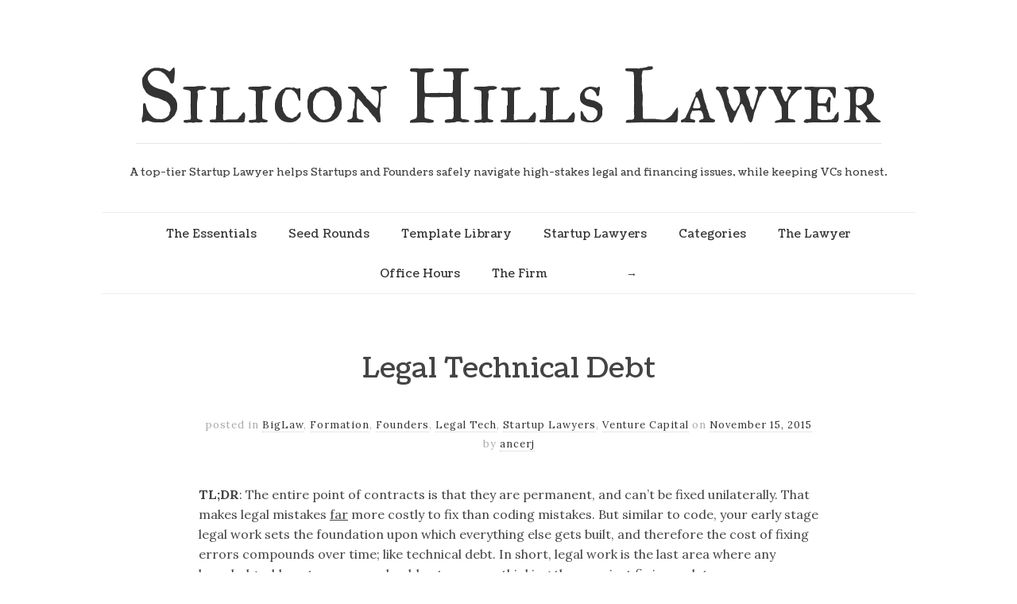

--- FILE ---
content_type: text/html; charset=UTF-8
request_url: https://siliconhillslawyer.com/2015/11/15/legal-technical-debt/
body_size: 18050
content:
<!doctype html>

<html lang="en-US">
<head>
	<meta charset="UTF-8">
    <meta name="viewport" content="width=device-width, initial-scale=1, maximum-scale=1">
    <meta http-equiv="X-UA-Compatible" content="IE=edge,chrome=1">
    
	<title>Legal Technical Debt - Silicon Hills Lawyer</title>
    
    <!--[if lte IE 9]>
        <script src="https://siliconhillslawyer.com/wp-content/themes/Theme/read-v3-6/js/html5shiv.js"></script>
        <script src="https://siliconhillslawyer.com/wp-content/themes/Theme/read-v3-6/js/selectivizr-min.js"></script>
    <![endif]-->
	
		
	<!--||  JM Twitter Cards by jmau111 v14.1.0  ||-->
<meta name="twitter:card" content="summary">
<!-- [(-_-)@ creator: Missing critical option ! @(-_-)] -->
<!-- [(-_-)@ site: Missing critical option ! @(-_-)] -->
<meta name="twitter:title" content="Legal Technical Debt">
<meta name="twitter:description" content="TL;DR: The entire point of contracts is that they are permanent, and can&#039;t be fixed unilaterally. That makes legal mistakes far more costly to fix than coding mistakes. But similar to code, your early">
<meta name="twitter:image" content="https://siliconhillslawyer.com/wp-content/uploads/2017/01/Silicon-Hills-Lawyer-Smaller.png">
<!--||  /JM Twitter Cards by jmau111 v14.1.0  ||-->
<meta name='robots' content='index, follow, max-image-preview:large, max-snippet:-1, max-video-preview:-1' />

	<!-- This site is optimized with the Yoast SEO plugin v26.8 - https://yoast.com/product/yoast-seo-wordpress/ -->
	<link rel="canonical" href="https://siliconhillslawyer.com/2015/11/15/legal-technical-debt/" />
	<meta property="og:locale" content="en_US" />
	<meta property="og:type" content="article" />
	<meta property="og:title" content="Legal Technical Debt - Silicon Hills Lawyer" />
	<meta property="og:description" content="TL;DR: The entire point of contracts is that they are permanent, and can&#8217;t be fixed unilaterally. That makes legal mistakes far more costly to fix than coding mistakes. But similar to code, your early stage legal work sets the foundation upon which everything else gets built, and therefore the cost of fixing errors compounds over [&hellip;]" />
	<meta property="og:url" content="https://siliconhillslawyer.com/2015/11/15/legal-technical-debt/" />
	<meta property="og:site_name" content="Silicon Hills Lawyer" />
	<meta property="article:published_time" content="2015-11-15T23:58:46+00:00" />
	<meta property="article:modified_time" content="2021-07-13T17:23:03+00:00" />
	<meta name="author" content="ancerj" />
	<meta name="twitter:label1" content="Written by" />
	<meta name="twitter:data1" content="ancerj" />
	<meta name="twitter:label2" content="Est. reading time" />
	<meta name="twitter:data2" content="9 minutes" />
	<script type="application/ld+json" class="yoast-schema-graph">{"@context":"https://schema.org","@graph":[{"@type":"Article","@id":"https://siliconhillslawyer.com/2015/11/15/legal-technical-debt/#article","isPartOf":{"@id":"https://siliconhillslawyer.com/2015/11/15/legal-technical-debt/"},"author":{"name":"ancerj","@id":"https://siliconhillslawyer.com/#/schema/person/d47a8ecf48daaa5eb411608dddb8aa40"},"headline":"Legal Technical Debt","datePublished":"2015-11-15T23:58:46+00:00","dateModified":"2021-07-13T17:23:03+00:00","mainEntityOfPage":{"@id":"https://siliconhillslawyer.com/2015/11/15/legal-technical-debt/"},"wordCount":1914,"commentCount":1,"articleSection":["BigLaw","Formation","Founders","Legal Tech","Startup Lawyers","Venture Capital"],"inLanguage":"en-US","potentialAction":[{"@type":"CommentAction","name":"Comment","target":["https://siliconhillslawyer.com/2015/11/15/legal-technical-debt/#respond"]}]},{"@type":"WebPage","@id":"https://siliconhillslawyer.com/2015/11/15/legal-technical-debt/","url":"https://siliconhillslawyer.com/2015/11/15/legal-technical-debt/","name":"Legal Technical Debt - Silicon Hills Lawyer","isPartOf":{"@id":"https://siliconhillslawyer.com/#website"},"datePublished":"2015-11-15T23:58:46+00:00","dateModified":"2021-07-13T17:23:03+00:00","author":{"@id":"https://siliconhillslawyer.com/#/schema/person/d47a8ecf48daaa5eb411608dddb8aa40"},"breadcrumb":{"@id":"https://siliconhillslawyer.com/2015/11/15/legal-technical-debt/#breadcrumb"},"inLanguage":"en-US","potentialAction":[{"@type":"ReadAction","target":["https://siliconhillslawyer.com/2015/11/15/legal-technical-debt/"]}]},{"@type":"BreadcrumbList","@id":"https://siliconhillslawyer.com/2015/11/15/legal-technical-debt/#breadcrumb","itemListElement":[{"@type":"ListItem","position":1,"name":"Home","item":"https://siliconhillslawyer.com/"},{"@type":"ListItem","position":2,"name":"Legal Technical Debt"}]},{"@type":"WebSite","@id":"https://siliconhillslawyer.com/#website","url":"https://siliconhillslawyer.com/","name":"Silicon Hills Lawyer","description":"A top-tier Startup Lawyer helps Startups and Founders safely navigate high-stakes legal and financing issues, while keeping VCs honest.","potentialAction":[{"@type":"SearchAction","target":{"@type":"EntryPoint","urlTemplate":"https://siliconhillslawyer.com/?s={search_term_string}"},"query-input":{"@type":"PropertyValueSpecification","valueRequired":true,"valueName":"search_term_string"}}],"inLanguage":"en-US"},{"@type":"Person","@id":"https://siliconhillslawyer.com/#/schema/person/d47a8ecf48daaa5eb411608dddb8aa40","name":"ancerj","image":{"@type":"ImageObject","inLanguage":"en-US","@id":"https://siliconhillslawyer.com/#/schema/person/image/","url":"https://secure.gravatar.com/avatar/7b7c4d5fc8499f440a15d5c28adc4f4ab08000e507f5f4ff36e089b1a46f8ec2?s=96&d=mm&r=g","contentUrl":"https://secure.gravatar.com/avatar/7b7c4d5fc8499f440a15d5c28adc4f4ab08000e507f5f4ff36e089b1a46f8ec2?s=96&d=mm&r=g","caption":"ancerj"},"sameAs":["https://siliconhillslawyer.com"],"url":"https://siliconhillslawyer.com/author/ancerj/"}]}</script>
	<!-- / Yoast SEO plugin. -->


<link rel='dns-prefetch' href='//secure.gravatar.com' />
<link rel='dns-prefetch' href='//stats.wp.com' />
<link rel='dns-prefetch' href='//fonts.googleapis.com' />
<link rel='dns-prefetch' href='//v0.wordpress.com' />
<link rel='dns-prefetch' href='//jetpack.wordpress.com' />
<link rel='dns-prefetch' href='//s0.wp.com' />
<link rel='dns-prefetch' href='//public-api.wordpress.com' />
<link rel='dns-prefetch' href='//0.gravatar.com' />
<link rel='dns-prefetch' href='//1.gravatar.com' />
<link rel='dns-prefetch' href='//2.gravatar.com' />
<link rel='dns-prefetch' href='//widgets.wp.com' />
<link rel="alternate" type="application/rss+xml" title="Silicon Hills Lawyer &raquo; Feed" href="https://siliconhillslawyer.com/feed/" />
<link rel="alternate" type="application/rss+xml" title="Silicon Hills Lawyer &raquo; Comments Feed" href="https://siliconhillslawyer.com/comments/feed/" />
<link rel="alternate" type="application/rss+xml" title="Silicon Hills Lawyer &raquo; Legal Technical Debt Comments Feed" href="https://siliconhillslawyer.com/2015/11/15/legal-technical-debt/feed/" />
<link rel="alternate" title="oEmbed (JSON)" type="application/json+oembed" href="https://siliconhillslawyer.com/wp-json/oembed/1.0/embed?url=https%3A%2F%2Fsiliconhillslawyer.com%2F2015%2F11%2F15%2Flegal-technical-debt%2F" />
<link rel="alternate" title="oEmbed (XML)" type="text/xml+oembed" href="https://siliconhillslawyer.com/wp-json/oembed/1.0/embed?url=https%3A%2F%2Fsiliconhillslawyer.com%2F2015%2F11%2F15%2Flegal-technical-debt%2F&#038;format=xml" />
		<!-- This site uses the Google Analytics by MonsterInsights plugin v9.11.1 - Using Analytics tracking - https://www.monsterinsights.com/ -->
		<!-- Note: MonsterInsights is not currently configured on this site. The site owner needs to authenticate with Google Analytics in the MonsterInsights settings panel. -->
					<!-- No tracking code set -->
				<!-- / Google Analytics by MonsterInsights -->
		<style id='wp-img-auto-sizes-contain-inline-css' type='text/css'>
img:is([sizes=auto i],[sizes^="auto," i]){contain-intrinsic-size:3000px 1500px}
/*# sourceURL=wp-img-auto-sizes-contain-inline-css */
</style>
<style id='wp-emoji-styles-inline-css' type='text/css'>

	img.wp-smiley, img.emoji {
		display: inline !important;
		border: none !important;
		box-shadow: none !important;
		height: 1em !important;
		width: 1em !important;
		margin: 0 0.07em !important;
		vertical-align: -0.1em !important;
		background: none !important;
		padding: 0 !important;
	}
/*# sourceURL=wp-emoji-styles-inline-css */
</style>
<style id='wp-block-library-inline-css' type='text/css'>
:root{--wp-block-synced-color:#7a00df;--wp-block-synced-color--rgb:122,0,223;--wp-bound-block-color:var(--wp-block-synced-color);--wp-editor-canvas-background:#ddd;--wp-admin-theme-color:#007cba;--wp-admin-theme-color--rgb:0,124,186;--wp-admin-theme-color-darker-10:#006ba1;--wp-admin-theme-color-darker-10--rgb:0,107,160.5;--wp-admin-theme-color-darker-20:#005a87;--wp-admin-theme-color-darker-20--rgb:0,90,135;--wp-admin-border-width-focus:2px}@media (min-resolution:192dpi){:root{--wp-admin-border-width-focus:1.5px}}.wp-element-button{cursor:pointer}:root .has-very-light-gray-background-color{background-color:#eee}:root .has-very-dark-gray-background-color{background-color:#313131}:root .has-very-light-gray-color{color:#eee}:root .has-very-dark-gray-color{color:#313131}:root .has-vivid-green-cyan-to-vivid-cyan-blue-gradient-background{background:linear-gradient(135deg,#00d084,#0693e3)}:root .has-purple-crush-gradient-background{background:linear-gradient(135deg,#34e2e4,#4721fb 50%,#ab1dfe)}:root .has-hazy-dawn-gradient-background{background:linear-gradient(135deg,#faaca8,#dad0ec)}:root .has-subdued-olive-gradient-background{background:linear-gradient(135deg,#fafae1,#67a671)}:root .has-atomic-cream-gradient-background{background:linear-gradient(135deg,#fdd79a,#004a59)}:root .has-nightshade-gradient-background{background:linear-gradient(135deg,#330968,#31cdcf)}:root .has-midnight-gradient-background{background:linear-gradient(135deg,#020381,#2874fc)}:root{--wp--preset--font-size--normal:16px;--wp--preset--font-size--huge:42px}.has-regular-font-size{font-size:1em}.has-larger-font-size{font-size:2.625em}.has-normal-font-size{font-size:var(--wp--preset--font-size--normal)}.has-huge-font-size{font-size:var(--wp--preset--font-size--huge)}.has-text-align-center{text-align:center}.has-text-align-left{text-align:left}.has-text-align-right{text-align:right}.has-fit-text{white-space:nowrap!important}#end-resizable-editor-section{display:none}.aligncenter{clear:both}.items-justified-left{justify-content:flex-start}.items-justified-center{justify-content:center}.items-justified-right{justify-content:flex-end}.items-justified-space-between{justify-content:space-between}.screen-reader-text{border:0;clip-path:inset(50%);height:1px;margin:-1px;overflow:hidden;padding:0;position:absolute;width:1px;word-wrap:normal!important}.screen-reader-text:focus{background-color:#ddd;clip-path:none;color:#444;display:block;font-size:1em;height:auto;left:5px;line-height:normal;padding:15px 23px 14px;text-decoration:none;top:5px;width:auto;z-index:100000}html :where(.has-border-color){border-style:solid}html :where([style*=border-top-color]){border-top-style:solid}html :where([style*=border-right-color]){border-right-style:solid}html :where([style*=border-bottom-color]){border-bottom-style:solid}html :where([style*=border-left-color]){border-left-style:solid}html :where([style*=border-width]){border-style:solid}html :where([style*=border-top-width]){border-top-style:solid}html :where([style*=border-right-width]){border-right-style:solid}html :where([style*=border-bottom-width]){border-bottom-style:solid}html :where([style*=border-left-width]){border-left-style:solid}html :where(img[class*=wp-image-]){height:auto;max-width:100%}:where(figure){margin:0 0 1em}html :where(.is-position-sticky){--wp-admin--admin-bar--position-offset:var(--wp-admin--admin-bar--height,0px)}@media screen and (max-width:600px){html :where(.is-position-sticky){--wp-admin--admin-bar--position-offset:0px}}

/*# sourceURL=wp-block-library-inline-css */
</style><style id='global-styles-inline-css' type='text/css'>
:root{--wp--preset--aspect-ratio--square: 1;--wp--preset--aspect-ratio--4-3: 4/3;--wp--preset--aspect-ratio--3-4: 3/4;--wp--preset--aspect-ratio--3-2: 3/2;--wp--preset--aspect-ratio--2-3: 2/3;--wp--preset--aspect-ratio--16-9: 16/9;--wp--preset--aspect-ratio--9-16: 9/16;--wp--preset--color--black: #000000;--wp--preset--color--cyan-bluish-gray: #abb8c3;--wp--preset--color--white: #ffffff;--wp--preset--color--pale-pink: #f78da7;--wp--preset--color--vivid-red: #cf2e2e;--wp--preset--color--luminous-vivid-orange: #ff6900;--wp--preset--color--luminous-vivid-amber: #fcb900;--wp--preset--color--light-green-cyan: #7bdcb5;--wp--preset--color--vivid-green-cyan: #00d084;--wp--preset--color--pale-cyan-blue: #8ed1fc;--wp--preset--color--vivid-cyan-blue: #0693e3;--wp--preset--color--vivid-purple: #9b51e0;--wp--preset--gradient--vivid-cyan-blue-to-vivid-purple: linear-gradient(135deg,rgb(6,147,227) 0%,rgb(155,81,224) 100%);--wp--preset--gradient--light-green-cyan-to-vivid-green-cyan: linear-gradient(135deg,rgb(122,220,180) 0%,rgb(0,208,130) 100%);--wp--preset--gradient--luminous-vivid-amber-to-luminous-vivid-orange: linear-gradient(135deg,rgb(252,185,0) 0%,rgb(255,105,0) 100%);--wp--preset--gradient--luminous-vivid-orange-to-vivid-red: linear-gradient(135deg,rgb(255,105,0) 0%,rgb(207,46,46) 100%);--wp--preset--gradient--very-light-gray-to-cyan-bluish-gray: linear-gradient(135deg,rgb(238,238,238) 0%,rgb(169,184,195) 100%);--wp--preset--gradient--cool-to-warm-spectrum: linear-gradient(135deg,rgb(74,234,220) 0%,rgb(151,120,209) 20%,rgb(207,42,186) 40%,rgb(238,44,130) 60%,rgb(251,105,98) 80%,rgb(254,248,76) 100%);--wp--preset--gradient--blush-light-purple: linear-gradient(135deg,rgb(255,206,236) 0%,rgb(152,150,240) 100%);--wp--preset--gradient--blush-bordeaux: linear-gradient(135deg,rgb(254,205,165) 0%,rgb(254,45,45) 50%,rgb(107,0,62) 100%);--wp--preset--gradient--luminous-dusk: linear-gradient(135deg,rgb(255,203,112) 0%,rgb(199,81,192) 50%,rgb(65,88,208) 100%);--wp--preset--gradient--pale-ocean: linear-gradient(135deg,rgb(255,245,203) 0%,rgb(182,227,212) 50%,rgb(51,167,181) 100%);--wp--preset--gradient--electric-grass: linear-gradient(135deg,rgb(202,248,128) 0%,rgb(113,206,126) 100%);--wp--preset--gradient--midnight: linear-gradient(135deg,rgb(2,3,129) 0%,rgb(40,116,252) 100%);--wp--preset--font-size--small: 13px;--wp--preset--font-size--medium: 20px;--wp--preset--font-size--large: 36px;--wp--preset--font-size--x-large: 42px;--wp--preset--spacing--20: 0.44rem;--wp--preset--spacing--30: 0.67rem;--wp--preset--spacing--40: 1rem;--wp--preset--spacing--50: 1.5rem;--wp--preset--spacing--60: 2.25rem;--wp--preset--spacing--70: 3.38rem;--wp--preset--spacing--80: 5.06rem;--wp--preset--shadow--natural: 6px 6px 9px rgba(0, 0, 0, 0.2);--wp--preset--shadow--deep: 12px 12px 50px rgba(0, 0, 0, 0.4);--wp--preset--shadow--sharp: 6px 6px 0px rgba(0, 0, 0, 0.2);--wp--preset--shadow--outlined: 6px 6px 0px -3px rgb(255, 255, 255), 6px 6px rgb(0, 0, 0);--wp--preset--shadow--crisp: 6px 6px 0px rgb(0, 0, 0);}:where(.is-layout-flex){gap: 0.5em;}:where(.is-layout-grid){gap: 0.5em;}body .is-layout-flex{display: flex;}.is-layout-flex{flex-wrap: wrap;align-items: center;}.is-layout-flex > :is(*, div){margin: 0;}body .is-layout-grid{display: grid;}.is-layout-grid > :is(*, div){margin: 0;}:where(.wp-block-columns.is-layout-flex){gap: 2em;}:where(.wp-block-columns.is-layout-grid){gap: 2em;}:where(.wp-block-post-template.is-layout-flex){gap: 1.25em;}:where(.wp-block-post-template.is-layout-grid){gap: 1.25em;}.has-black-color{color: var(--wp--preset--color--black) !important;}.has-cyan-bluish-gray-color{color: var(--wp--preset--color--cyan-bluish-gray) !important;}.has-white-color{color: var(--wp--preset--color--white) !important;}.has-pale-pink-color{color: var(--wp--preset--color--pale-pink) !important;}.has-vivid-red-color{color: var(--wp--preset--color--vivid-red) !important;}.has-luminous-vivid-orange-color{color: var(--wp--preset--color--luminous-vivid-orange) !important;}.has-luminous-vivid-amber-color{color: var(--wp--preset--color--luminous-vivid-amber) !important;}.has-light-green-cyan-color{color: var(--wp--preset--color--light-green-cyan) !important;}.has-vivid-green-cyan-color{color: var(--wp--preset--color--vivid-green-cyan) !important;}.has-pale-cyan-blue-color{color: var(--wp--preset--color--pale-cyan-blue) !important;}.has-vivid-cyan-blue-color{color: var(--wp--preset--color--vivid-cyan-blue) !important;}.has-vivid-purple-color{color: var(--wp--preset--color--vivid-purple) !important;}.has-black-background-color{background-color: var(--wp--preset--color--black) !important;}.has-cyan-bluish-gray-background-color{background-color: var(--wp--preset--color--cyan-bluish-gray) !important;}.has-white-background-color{background-color: var(--wp--preset--color--white) !important;}.has-pale-pink-background-color{background-color: var(--wp--preset--color--pale-pink) !important;}.has-vivid-red-background-color{background-color: var(--wp--preset--color--vivid-red) !important;}.has-luminous-vivid-orange-background-color{background-color: var(--wp--preset--color--luminous-vivid-orange) !important;}.has-luminous-vivid-amber-background-color{background-color: var(--wp--preset--color--luminous-vivid-amber) !important;}.has-light-green-cyan-background-color{background-color: var(--wp--preset--color--light-green-cyan) !important;}.has-vivid-green-cyan-background-color{background-color: var(--wp--preset--color--vivid-green-cyan) !important;}.has-pale-cyan-blue-background-color{background-color: var(--wp--preset--color--pale-cyan-blue) !important;}.has-vivid-cyan-blue-background-color{background-color: var(--wp--preset--color--vivid-cyan-blue) !important;}.has-vivid-purple-background-color{background-color: var(--wp--preset--color--vivid-purple) !important;}.has-black-border-color{border-color: var(--wp--preset--color--black) !important;}.has-cyan-bluish-gray-border-color{border-color: var(--wp--preset--color--cyan-bluish-gray) !important;}.has-white-border-color{border-color: var(--wp--preset--color--white) !important;}.has-pale-pink-border-color{border-color: var(--wp--preset--color--pale-pink) !important;}.has-vivid-red-border-color{border-color: var(--wp--preset--color--vivid-red) !important;}.has-luminous-vivid-orange-border-color{border-color: var(--wp--preset--color--luminous-vivid-orange) !important;}.has-luminous-vivid-amber-border-color{border-color: var(--wp--preset--color--luminous-vivid-amber) !important;}.has-light-green-cyan-border-color{border-color: var(--wp--preset--color--light-green-cyan) !important;}.has-vivid-green-cyan-border-color{border-color: var(--wp--preset--color--vivid-green-cyan) !important;}.has-pale-cyan-blue-border-color{border-color: var(--wp--preset--color--pale-cyan-blue) !important;}.has-vivid-cyan-blue-border-color{border-color: var(--wp--preset--color--vivid-cyan-blue) !important;}.has-vivid-purple-border-color{border-color: var(--wp--preset--color--vivid-purple) !important;}.has-vivid-cyan-blue-to-vivid-purple-gradient-background{background: var(--wp--preset--gradient--vivid-cyan-blue-to-vivid-purple) !important;}.has-light-green-cyan-to-vivid-green-cyan-gradient-background{background: var(--wp--preset--gradient--light-green-cyan-to-vivid-green-cyan) !important;}.has-luminous-vivid-amber-to-luminous-vivid-orange-gradient-background{background: var(--wp--preset--gradient--luminous-vivid-amber-to-luminous-vivid-orange) !important;}.has-luminous-vivid-orange-to-vivid-red-gradient-background{background: var(--wp--preset--gradient--luminous-vivid-orange-to-vivid-red) !important;}.has-very-light-gray-to-cyan-bluish-gray-gradient-background{background: var(--wp--preset--gradient--very-light-gray-to-cyan-bluish-gray) !important;}.has-cool-to-warm-spectrum-gradient-background{background: var(--wp--preset--gradient--cool-to-warm-spectrum) !important;}.has-blush-light-purple-gradient-background{background: var(--wp--preset--gradient--blush-light-purple) !important;}.has-blush-bordeaux-gradient-background{background: var(--wp--preset--gradient--blush-bordeaux) !important;}.has-luminous-dusk-gradient-background{background: var(--wp--preset--gradient--luminous-dusk) !important;}.has-pale-ocean-gradient-background{background: var(--wp--preset--gradient--pale-ocean) !important;}.has-electric-grass-gradient-background{background: var(--wp--preset--gradient--electric-grass) !important;}.has-midnight-gradient-background{background: var(--wp--preset--gradient--midnight) !important;}.has-small-font-size{font-size: var(--wp--preset--font-size--small) !important;}.has-medium-font-size{font-size: var(--wp--preset--font-size--medium) !important;}.has-large-font-size{font-size: var(--wp--preset--font-size--large) !important;}.has-x-large-font-size{font-size: var(--wp--preset--font-size--x-large) !important;}
/*# sourceURL=global-styles-inline-css */
</style>

<style id='classic-theme-styles-inline-css' type='text/css'>
/*! This file is auto-generated */
.wp-block-button__link{color:#fff;background-color:#32373c;border-radius:9999px;box-shadow:none;text-decoration:none;padding:calc(.667em + 2px) calc(1.333em + 2px);font-size:1.125em}.wp-block-file__button{background:#32373c;color:#fff;text-decoration:none}
/*# sourceURL=/wp-includes/css/classic-themes.min.css */
</style>
<link rel='stylesheet' id='jetpack_likes-css' href='https://siliconhillslawyer.com/wp-content/plugins/jetpack/modules/likes/style.css?ver=15.4' type='text/css' media='all' />
<link rel='stylesheet' id='unifrakturmaguntia-css' href='https://fonts.googleapis.com/css?family=UnifrakturMaguntia&#038;subset=latin' type='text/css' media='all' />
<link rel='stylesheet' id='coustard-css' href='https://fonts.googleapis.com/css?family=Coustard&#038;subset=latin' type='text/css' media='all' />
<link rel='stylesheet' id='lora-css' href='https://fonts.googleapis.com/css?family=Lora:400,700,400italic,700italic&#038;subset=latin' type='text/css' media='all' />
<link rel='stylesheet' id='print-css' href='https://siliconhillslawyer.com/wp-content/themes/Theme/read-v3-6/css/print.css' type='text/css' media='print' />
<link rel='stylesheet' id='grid-css' href='https://siliconhillslawyer.com/wp-content/themes/Theme/read-v3-6/css/grid.css' type='text/css' media='all' />
<link rel='stylesheet' id='normalize-css' href='https://siliconhillslawyer.com/wp-content/themes/Theme/read-v3-6/css/normalize.css' type='text/css' media='all' />
<link rel='stylesheet' id='font-awesome-css' href='https://siliconhillslawyer.com/wp-content/themes/Theme/read-v3-6/css/font-awesome.css' type='text/css' media='all' />
<link rel='stylesheet' id='google-code-prettify-css' href='https://siliconhillslawyer.com/wp-content/themes/Theme/read-v3-6/js/google-code-prettify/prettify.css' type='text/css' media='all' />
<link rel='stylesheet' id='uniform-css' href='https://siliconhillslawyer.com/wp-content/themes/Theme/read-v3-6/css/uniform.default.css' type='text/css' media='all' />
<link rel='stylesheet' id='flexslider-css' href='https://siliconhillslawyer.com/wp-content/themes/Theme/read-v3-6/css/flexslider.css' type='text/css' media='all' />
<link rel='stylesheet' id='mediaelementplayer-css' href='https://siliconhillslawyer.com/wp-content/themes/Theme/read-v3-6/js/mediaelement/mediaelementplayer.css' type='text/css' media='all' />
<link rel='stylesheet' id='gamma-gallery-css' href='https://siliconhillslawyer.com/wp-content/themes/Theme/read-v3-6/css/gamma-gallery.css' type='text/css' media='all' />
<link rel='stylesheet' id='main-css' href='https://siliconhillslawyer.com/wp-content/themes/Theme/read-v3-6/css/main.css' type='text/css' media='all' />
<link rel='stylesheet' id='fancybox-css' href='https://siliconhillslawyer.com/wp-content/themes/Theme/read-v3-6/css/jquery.fancybox-1.3.4.css' type='text/css' media='all' />
<link rel='stylesheet' id='wp-fix-css' href='https://siliconhillslawyer.com/wp-content/themes/Theme/read-v3-6/css/wp-fix.css' type='text/css' media='all' />
<link rel='stylesheet' id='sharedaddy-css' href='https://siliconhillslawyer.com/wp-content/plugins/jetpack/modules/sharedaddy/sharing.css?ver=15.4' type='text/css' media='all' />
<link rel='stylesheet' id='social-logos-css' href='https://siliconhillslawyer.com/wp-content/plugins/jetpack/_inc/social-logos/social-logos.min.css?ver=15.4' type='text/css' media='all' />
<script type="text/javascript" src="https://siliconhillslawyer.com/wp-includes/js/jquery/jquery.min.js?ver=3.7.1" id="jquery-core-js"></script>
<script type="text/javascript" src="https://siliconhillslawyer.com/wp-includes/js/jquery/jquery-migrate.min.js?ver=3.4.1" id="jquery-migrate-js"></script>
<link rel="https://api.w.org/" href="https://siliconhillslawyer.com/wp-json/" /><link rel="alternate" title="JSON" type="application/json" href="https://siliconhillslawyer.com/wp-json/wp/v2/posts/1167" /><link rel="EditURI" type="application/rsd+xml" title="RSD" href="https://siliconhillslawyer.com/xmlrpc.php?rsd" />
	<style>img#wpstats{display:none}</style>
		
<link rel="stylesheet" type="text/css" href="https://siliconhillslawyer.com/wp-content/themes/Theme/read-v3-6/style.css">

		
<link rel="stylesheet" type="text/css" href="https://fonts.googleapis.com/css?family=IM Fell Great Primer SC&subset=latin">
<link rel="stylesheet" type="text/css" href="https://fonts.googleapis.com/css?family=Coustard&subset=latin">
<link rel="stylesheet" type="text/css" href="https://fonts.googleapis.com/css?family=Coustard&subset=latin">
<link rel="stylesheet" type="text/css" href="https://fonts.googleapis.com/css?family=Lora&subset=latin">
<style type="text/css">
a { color: #0038bc; }

a:hover { color: #0b84ed; }

.main-navigation ul .current_page_item > a, .main-navigation ul .current-menu-item > a { color: #0038bc; }

h1.site-title, h1.site-title a { font-family: "IM Fell Great Primer SC", Georgia, serif; }

h1, h2, h3, h4, h5, h6 { font-family: "Coustard", Georgia, serif; }

.main-navigation ul li { font-family: "Coustard", Georgia, serif; }

html { font-family: "Lora", Georgia, serif; }
</style>

		<meta name="ahrefs-site-verification" content="eb147e16db74aabbfa3e4a38b6365d631adafb74e3e891b46ecb25e7092830a5"><style type="text/css">.recentcomments a{display:inline !important;padding:0 !important;margin:0 !important;}</style>		<style type="text/css" id="wp-custom-css">
			@media (min-width: 768px) { 
	.main-navigation select {
	  display: none;
  }
}		</style>
		</head>

<body data-rsssl=1 class="wp-singular post-template-default single single-post postid-1167 single-format-standard wp-theme-Themeread-v3-6">

    <div id="page" class="hfeed site"> 
        <header class="site-header wrapper" role="banner">
			<div class="row">
			    <hgroup>
					<h1 class="site-title">
															<a href="https://siliconhillslawyer.com/" rel="home">Silicon Hills Lawyer</a>
													</h1>
					<!-- end .site-title -->
					
					<h2 class="site-description">
						A top-tier Startup Lawyer helps Startups and Founders safely navigate high-stakes legal and financing issues, while keeping VCs honest.					</h2>
					<!-- end .site-description -->
			    </hgroup>
				
								
			    <nav id="site-navigation" class="main-navigation" role="navigation">
					<ul id="nav" class="menu-custom"><li id="menu-item-698" class="menu-item menu-item-type-post_type menu-item-object-page current-post-parent menu-item-has-children menu-item-698"><a href="https://siliconhillslawyer.com/learn/">The Essentials</a>
<ul class="sub-menu">
	<li id="menu-item-956" class="menu-item menu-item-type-post_type menu-item-object-page menu-item-956"><a href="https://siliconhillslawyer.com/startup-formation-issues/">Formation Issues</a></li>
	<li id="menu-item-1806" class="menu-item menu-item-type-post_type menu-item-object-page menu-item-1806"><a href="https://siliconhillslawyer.com/seed-rounds/">Seed Rounds</a></li>
	<li id="menu-item-959" class="menu-item menu-item-type-post_type menu-item-object-page menu-item-959"><a href="https://siliconhillslawyer.com/startup-financing-issues/">VC Funding</a></li>
	<li id="menu-item-961" class="menu-item menu-item-type-post_type menu-item-object-page menu-item-961"><a href="https://siliconhillslawyer.com/startups-hiring-and-compensation/">Hiring &#038; Comp.</a></li>
	<li id="menu-item-963" class="menu-item menu-item-type-post_type menu-item-object-page menu-item-963"><a href="https://siliconhillslawyer.com/startups-corporate-governance/">Corp. Governance</a></li>
	<li id="menu-item-965" class="menu-item menu-item-type-post_type menu-item-object-page menu-item-965"><a href="https://siliconhillslawyer.com/exits-selling-your-startup/">Exits</a></li>
</ul>
</li>
<li id="menu-item-1805" class="menu-item menu-item-type-post_type menu-item-object-page menu-item-1805"><a href="https://siliconhillslawyer.com/seed-rounds/">Seed Rounds</a></li>
<li id="menu-item-2921" class="menu-item menu-item-type-post_type menu-item-object-page menu-item-2921"><a href="https://siliconhillslawyer.com/seed-template-library/">Template Library</a></li>
<li id="menu-item-745" class="menu-item menu-item-type-post_type menu-item-object-page menu-item-745"><a href="https://siliconhillslawyer.com/startup-lawyer/">Startup Lawyers</a></li>
<li id="menu-item-695" class="menu-item menu-item-type-custom menu-item-object-custom menu-item-home menu-item-has-children menu-item-695"><a href="https://siliconhillslawyer.com/">Categories</a>
<ul class="sub-menu">
	<li id="menu-item-1080" class="menu-item menu-item-type-custom menu-item-object-custom menu-item-1080"><a href="http://feeds.feedburner.com/siliconhillslawyer/EPsT">Subscribe (RSS)</a></li>
	<li id="menu-item-1095" class="menu-item menu-item-type-taxonomy menu-item-object-category menu-item-1095"><a href="https://siliconhillslawyer.com/category/accelerators/">Accelerators</a></li>
	<li id="menu-item-1177" class="menu-item menu-item-type-taxonomy menu-item-object-category menu-item-1177"><a href="https://siliconhillslawyer.com/category/advisors/">Advisors</a></li>
	<li id="menu-item-1092" class="menu-item menu-item-type-taxonomy menu-item-object-category menu-item-1092"><a href="https://siliconhillslawyer.com/category/angels/">Angels</a></li>
	<li id="menu-item-1094" class="menu-item menu-item-type-taxonomy menu-item-object-category menu-item-1094"><a href="https://siliconhillslawyer.com/category/austin/">Austin</a></li>
	<li id="menu-item-1088" class="menu-item menu-item-type-taxonomy menu-item-object-category current-post-ancestor current-menu-parent current-post-parent menu-item-1088"><a href="https://siliconhillslawyer.com/category/biglaw/">BigLaw</a></li>
	<li id="menu-item-1166" class="menu-item menu-item-type-taxonomy menu-item-object-category menu-item-1166"><a href="https://siliconhillslawyer.com/category/board-of-directors/">Board of Directors</a></li>
	<li id="menu-item-1362" class="menu-item menu-item-type-taxonomy menu-item-object-category menu-item-1362"><a href="https://siliconhillslawyer.com/category/colorado/">Colorado</a></li>
	<li id="menu-item-1359" class="menu-item menu-item-type-taxonomy menu-item-object-category menu-item-1359"><a href="https://siliconhillslawyer.com/category/convertible-notes/">Convertible Notes</a></li>
	<li id="menu-item-1354" class="menu-item menu-item-type-taxonomy menu-item-object-category menu-item-1354"><a href="https://siliconhillslawyer.com/category/employees/">Employees</a></li>
	<li id="menu-item-1096" class="menu-item menu-item-type-taxonomy menu-item-object-category menu-item-1096"><a href="https://siliconhillslawyer.com/category/ethics/">Ethics</a></li>
	<li id="menu-item-1097" class="menu-item menu-item-type-taxonomy menu-item-object-category current-post-ancestor current-menu-parent current-post-parent menu-item-1097"><a href="https://siliconhillslawyer.com/category/founders/">Founders</a></li>
	<li id="menu-item-1089" class="menu-item menu-item-type-taxonomy menu-item-object-category current-post-ancestor current-menu-parent current-post-parent menu-item-1089"><a href="https://siliconhillslawyer.com/category/formation/">Formation</a></li>
	<li id="menu-item-1090" class="menu-item menu-item-type-taxonomy menu-item-object-category menu-item-1090"><a href="https://siliconhillslawyer.com/category/funding/">Funding</a></li>
	<li id="menu-item-1107" class="menu-item menu-item-type-taxonomy menu-item-object-category menu-item-1107"><a href="https://siliconhillslawyer.com/category/hiring/">Hiring</a></li>
	<li id="menu-item-1420" class="menu-item menu-item-type-taxonomy menu-item-object-category menu-item-1420"><a href="https://siliconhillslawyer.com/category/llc/">LLC</a></li>
	<li id="menu-item-1505" class="menu-item menu-item-type-taxonomy menu-item-object-category menu-item-1505"><a href="https://siliconhillslawyer.com/category/power/">Power</a></li>
	<li id="menu-item-2194" class="menu-item menu-item-type-taxonomy menu-item-object-category menu-item-2194"><a href="https://siliconhillslawyer.com/category/remote/">Remote</a></li>
	<li id="menu-item-1360" class="menu-item menu-item-type-taxonomy menu-item-object-category menu-item-1360"><a href="https://siliconhillslawyer.com/category/safes/">SAFEs</a></li>
	<li id="menu-item-1357" class="menu-item menu-item-type-taxonomy menu-item-object-category menu-item-1357"><a href="https://siliconhillslawyer.com/category/seed/">Seed Rounds</a></li>
	<li id="menu-item-1086" class="menu-item menu-item-type-taxonomy menu-item-object-category current-post-ancestor current-menu-parent current-post-parent menu-item-1086"><a href="https://siliconhillslawyer.com/category/startup-lawyers/">Startup Lawyers</a></li>
	<li id="menu-item-1098" class="menu-item menu-item-type-taxonomy menu-item-object-category menu-item-1098"><a href="https://siliconhillslawyer.com/category/texas/">Texas</a></li>
	<li id="menu-item-1087" class="menu-item menu-item-type-taxonomy menu-item-object-category current-post-ancestor current-menu-parent current-post-parent menu-item-1087"><a href="https://siliconhillslawyer.com/category/venture-capital/">Venture Capital</a></li>
</ul>
</li>
<li id="menu-item-945" class="menu-item menu-item-type-custom menu-item-object-custom menu-item-has-children menu-item-945"><a href="https://www.linkedin.com/in/joseancer/">The Lawyer</a>
<ul class="sub-menu">
	<li id="menu-item-968" class="menu-item menu-item-type-custom menu-item-object-custom menu-item-968"><a href="https://twitter.com/ancerj">Twitter</a></li>
	<li id="menu-item-969" class="menu-item menu-item-type-custom menu-item-object-custom menu-item-969"><a href="http://www.linkedin.com/in/joseancer">LinkedIn</a></li>
	<li id="menu-item-696" class="menu-item menu-item-type-post_type menu-item-object-page menu-item-696"><a href="https://siliconhillslawyer.com/about-me/">About Me</a></li>
</ul>
</li>
<li id="menu-item-2326" class="menu-item menu-item-type-post_type menu-item-object-post menu-item-2326"><a href="https://siliconhillslawyer.com/2020/05/19/legal-office-hours-remote-startups/">Office Hours</a></li>
<li id="menu-item-3373" class="menu-item menu-item-type-custom menu-item-object-custom menu-item-3373"><a href="https://www.optimalcounsel.com/">The Firm</a></li>
</ul>								<script>
									var nav_menu_search = '<li class="nav-menu-search"><form id="search-form" role="search" method="get" action="https://siliconhillslawyer.com/"><label class="screen-reader-text" for="search">Search</label><input type="text" id="search" name="s" title="Enter keyword" value="" required="required"><input type="submit" id="search-submit" title="Search it" value="&#8594;"></form></li>';
									
									(function($)
									{
										$( '#site-navigation > ul' ).append( nav_menu_search );
										
									})(jQuery);
								</script>
										    </nav>
			    <!-- end #site-navigation -->
			</div>
			<!-- end .row -->
        </header>
        <!-- end .site-header -->
		
				
        <section id="main" class="middle wrapper">
			<div class="row row-fluid ">
<div id="primary" class="site-content">
	<div id="content" role="main">
		<div class="blog-single readable-content">
										<article id="post-1167" class="clearfix post-1167 post type-post status-publish format-standard hentry category-biglaw category-formation category-founders category-legal-tech category-startup-lawyers category-venture-capital">
								<header class="entry-header">
																		<h1 class="entry-title" >Legal Technical Debt</h1>
								</header>
								<!-- end .entry-header -->
								
								<div class="entry-meta">
									<span class="post-category">
										posted in <a href="https://siliconhillslawyer.com/category/biglaw/" rel="category tag">BigLaw</a>, <a href="https://siliconhillslawyer.com/category/formation/" rel="category tag">Formation</a>, <a href="https://siliconhillslawyer.com/category/founders/" rel="category tag">Founders</a>, <a href="https://siliconhillslawyer.com/category/legal-tech/" rel="category tag">Legal Tech</a>, <a href="https://siliconhillslawyer.com/category/startup-lawyers/" rel="category tag">Startup Lawyers</a>, <a href="https://siliconhillslawyer.com/category/venture-capital/" rel="category tag">Venture Capital</a>									</span>
									<!-- end .post-category -->
									
									<span class="post-date">
										on <a href="https://siliconhillslawyer.com/2015/11/15/legal-technical-debt/" title="5:58 pm" rel="bookmark"><time class="entry-date" datetime="2012-11-09T23:15:57+00:00">November 15, 2015</time></a>
									</span>
									<!-- end .post-date -->
									
									<span class="by-author"> by										<span class="author vcard">
											<a class="url fn n" href="https://siliconhillslawyer.com/author/ancerj/" title="View all posts by ancerj" rel="author">ancerj</a>
										</span>
										<!-- end .author -->
									</span>
									<!-- end .by-author -->
									
																		
																	</div>
								<!-- end .entry-meta -->
								
																
								<div class="entry-content clearfix">
									<p style="text-align: left;"><strong>TL;DR</strong>: The entire point of contracts is that they are permanent, and can&#8217;t be fixed unilaterally. That makes legal mistakes <span style="text-decoration: underline;">far</span> more costly to fix than coding mistakes. But similar to code, your early stage legal work sets the foundation upon which everything else gets built, and therefore the cost of fixing errors compounds over time; like technical debt. In short, legal work is the last area where any knowledgeable entrepreneur should cut corners, thinking they can just fix issues later.</p>
<p style="text-align: left;">&#8220;<em>Siri, please amend my charter to authorize a Series AA round, prep me an offer letter for a CTO, issue options to 3 recent hires&#8230; oh and review/execute that stock purchase agreement with my accelerator. Keep the fees under $500.</em>&#8221;  &#8212; Not too far off from how a (<del>confused</del> delusional) segment of the startup community thinks startup/vc law should work.</p>
<p style="text-align: left;">Imagine if advisors told startup founders that, in order to conserve cash, they should aim to spend as little as possible on developers. Find cheap ones. If the non-technical CEO can code something himself to get by, do so.  Just get it done. Don&#8217;t overpay.  In fact, if we can automate our development process, do it. Keep cash spend on &#8216;the business.&#8217;</p>
<p style="text-align: left;">Anyone with an ounce of experience in building successful tech companies would recognize this advice as absurd and dangerous, as if quality and accuracy are irrelevant. Yet every so often I hear about advisors giving this exact advice to founders, about <em>legal spend</em>. And while fewer may acknowledge it, such advice is equally as absurd.</p>
<p style="text-align: left;">Of course you&#8217;d say that, Jose. You&#8217;re a startup lawyer.</p>
<p style="text-align: left;">Well, maybe. But let&#8217;s process it a bit.</p>
<h3 style="text-align: left;">Why would minimizing your spend on software development (like legal services) be stupid and dangerous?</h3>
<p style="text-align: left;">It can be explained in part with the term &#8216;technical debt.&#8217; via <a href="https://en.wikipedia.org/wiki/Technical_debt" target="_blank" rel="noopener">Wikipedia</a>:</p>
<p style="text-align: left;">&#8220;Technical debt&#8230; is a recent metaphor referring to the eventual consequences of any system design, software architecture or software development within a codebase. The debt can be thought of as work that needs to be done before a particular job can be considered complete or proper. <span style="text-decoration: underline;"><strong>If the debt is not repaid, then it will keep on accumulating interest, making it hard to implement changes later on</strong></span>. Unaddressed technical debt increases software entropy.&#8221;</p>
<p style="text-align: left;">While I&#8217;m not a developer, my general understanding of the term is that bad coding becomes more expensive to fix over time, in an almost compounding way. And there are even circumstances in which it is so bad that nothing short of a complete re-write will make it scalable and useable. In other words, <span style="color: #000080;"><strong>going cheap on developers just means you are compounding your cleanup cost and headaches for the future, and even threatening a complete shut-down of the product.</strong></span></p>
<p style="text-align: left;"><span style="color: #000080;"><strong>Minimizing legal spend works <em>exactly</em> in this way, but magnified 10x.</strong>  </span>I frequently write on SHL about the many parallels between complex contract drafting/VC law and top software developers. Both groups involve highly skilled people capable of analyzing, managing, and manipulating large amounts of complexity. Both implement changes for which the stakes on a company are very high. Both expect to be compensated well for their skill set.</p>
<p style="text-align: left;"><span style="color: #000080;"><strong>Software developers produce the code base on which your product runs. Lawyers produce the code base on which your company, including its relationships with investors, board members, executives, and employees, runs. </strong></span></p>
<p style="text-align: left;">A crucial difference between software code and legal code is that bugs are far easier to find and fix in the former than in the latter. Software code is constantly being revised, with thousands or millions of users revealing bugs on a regular basis. Legal code (contracts) are executed and then put away, often to be reviewed only at high-stakes moments, when fixing them is extremely expensive or even impossible.</p>
<p style="text-align: left;">Unlike software code, you can&#8217;t unilaterally issue &#8216;updates&#8217; to executed contracts. Any experienced lawyer has seen a deal cost 6-figures more than it should have, or even completely die, because of legal mistakes made earlier in the company&#8217;s history. <span style="color: #000080;"><strong>So think of contract drafting for a scaled startup as high-stakes software development for which virtually any material bug is completely unacceptable once the code is shipped. Still want to &#8216;minimize&#8217; legal spend?</strong></span></p>
<h3 style="text-align: left;">Law is Code; Not Product.</h3>
<p style="text-align: left;">In my experience dealing with many many sets of founders, a part of the startup community carries the very deep misconception that startup/vc law has been, or even can be, <em>completely</em> productized. Want to &#8216;just&#8217; issue some stock, grant some options, close a seed round, etc? It&#8217;s been done hundreds of times before, so it must be all &#8216;standard&#8217; by now. Just click a few buttons, fill in some names and numbers, and you&#8217;re done.</p>
<p style="text-align: left;">This is the attitude of someone using a <em>product</em> for which clean, standard, predictable, pre-defined features are already in place. &#8220;Just&#8221; issuing a service provider some stock <em>should</em> be like &#8216;just&#8217; moving some files around on Dropbox, right? There&#8217;s a serious flaw in this thinking. <span style="color: #000080;"><strong>The clean, standard, predictable company and contract history simply does not exist, and hence full automation is pure fiction. </strong></span></p>
<ul style="text-align: left;">
<li>What state are you located in? Laws vary, even if you&#8217;re a standard DE corp.</li>
<li>Are you a C-corp? S-corp?</li>
<li>Are there protective provisions that need to be complied with?</li>
<li>Any anti-dilution protection?</li>
<li>Enough authorized shares in the charter?</li>
<li>Enough reserved equity in the equity plan?</li>
<li>A well-documented value of the equity?</li>
<li>Is there a written agreement explaining the consideration and complying with securities laws?</li>
<li>Is the recipient an individual or an entity?</li>
<li>Board approval?
<ul>
<li>Are we confident the composition of the Board is well-documented?</li>
</ul>
</li>
<li>Is stockholder approval necessary?
<ul>
<li>Any specific thresholds?</li>
</ul>
</li>
<li>Vesting?
<ul>
<li>83b?</li>
</ul>
</li>
<li>Acceleration? What kind?</li>
<li>Any other special provisions/requirements implemented by past investors?</li>
<li>etc. etc. etc.</li>
</ul>
<p style="text-align: left;">Virtually every VC, angel group, accelerator, large company, etc. has its unique variances in the contracts it executes/negotiates. States have different requirements. Laws change. <span style="color: #000080;"><strong>Reality: people are not standardized.  They have their idiosyncrasies, and people determine what does and doesn&#8217;t get signed; what gets added to the code base.</strong></span></p>
<p style="text-align: left;">Even if companies share 90% of the same legal DNA, the 10% variance is a massive wrench that makes automation, or even any kind of significant simplification, <span style="text-decoration: underline;">impossible</span> without taking on enormous legal technical debt. That statement is not coming from a luddite lawyer who hates technology, but from the CTO of a startup/vc law practice that I am 100% certain is on the cutting edge of legal technology (the kind that actually works) adoption.</p>
<p style="text-align: left;"><span style="color: #000080;"><strong>Telling a VC lawyer that you &#8216;just&#8217; want to issue some stock is <em>not</em> equivalent to &#8216;just&#8217; using a pre-coded feature in a product. It is far more like telling a software developer that you &#8216;just&#8217; want to <em>add</em> a feature to your existing, non-standard, unique code base.  Imagine telling that developer to do it as <em>quickly</em> and <em>cheaply</em> as possible. Imagine hiring the cheapest developer you can find to implement that feature.</strong></span></p>
<p style="text-align: left;">The contract that actually issues the stock may be 99.8% standard, but it has to be implemented into the historical set of contracts/context without blowing anything up. Contracts and laws do not sit in little, isolated modules without any impact on the other. They&#8217;re all inter-connected, with a change in one potentially resulting in a cascade of effects in others. Hence the <i>code base</i> analogy.  The larger, more complex the code base (set of contracts, number of jurisdictions, people involved), the greater the skill and experience required to work with it safely. <span style="color: #000080;"><strong>And having a well thought-out, well-designed <em>architecture</em> implemented from Day 1 dramatically impacts the scalability and resilience of that code base.</strong></span></p>
<p style="text-align: left;">So when a client says they &#8216;just&#8217; want to issue some stock, all they might think about is opening a word document, filling some names, and signing. Of course <em>that</em> can be automated.  What often isn&#8217;t considered is the<span style="color: #000080;"> <strong>lengthy, complicated list of steps and analysis needed to fit that template document within the Company&#8217;s existing legal history.</strong></span> <em>That</em>, not the template stock purchase agreement, is what lawyers do, and software cannot do.</p>
<h3 style="text-align: left;"><span style="color: #333333;">De-Valuing Law, like De-velopers, is De-lusional.</span></h3>
<p style="text-align: left;">Anyone who sells a product or service into a market learns that not every buyer is willing to pay the cost necessary to deliver that product or service in an efficient manner, within the bounds of physics/reality.  Some buyers simply can&#8217;t afford it. But many others just don&#8217;t <em>value</em> the product or service enough to pay even the lowest <em>possible</em> price. As a lawyer, I learned very early on in my career that this is the case with founders looking to engage lawyers.</p>
<p style="text-align: left;">If I&#8217;ve been sold the lie that startup/vc law is a completely commoditized, standard <em>product</em>, I am going to shop for lawyers, and assess cost, the way I would for any other commoditized, standard product. I &#8220;just&#8221; want to issue some stock. Like I &#8220;just&#8221; want some toilet paper. <span style="color: #000080;"><strong>There are founders (a minority, but many) who understand very quickly why they need to pay good compensation for software developers, and yet will question every single invoice from lawyers.</strong></span></p>
<p style="text-align: left;">While I&#8217;m always more than happy to walk through an invoice when it makes sense, E/N&#8217;s client intake process has been deliberately designed to <span style="color: #000080;"><strong>filter out clients who, for whatever reason, de-value lawyers in this way.</strong> </span> Our website&#8217;s <a href="http://www.egannelson.com" target="_blank" rel="noopener">home page</a> says &#8220;World Class Counsel, Brought Down to Earth.&#8221; Translation: top lawyers who are more efficient, responsive, and accessible than the large firms where they&#8217;ve historically been found. We compete with other firms who provide top-tier legal counsel to scaling tech companies; not with the unrealistic price expectations of people who, through inexperience or delusion, want Teslas at Kia prices.</p>
<p style="text-align: left;">The seed-stage period is the toughest time for startup legal budgeting. Things are starting to get more complex, but with only a few hundred thousand raised (let&#8217;s put aside California &#8216;seed&#8217; rounds), every dollar paid hurts. Fixed fees, flexible payment arrangements, deferrals <a href="https://siliconhillslawyer.com/2015/01/20/startup-lawyers-fee-deferrals/" target="_blank" rel="noopener">(but be careful)</a>, and good old-fashioned budgeting are the key to getting through that period with your lawyers. Any experienced set of startup/vc lawyers will know how to be flexible for seed-stage companies. Just always <span style="color: #000080;"><strong>remember that <em>flexibility</em> (and efficiency) does not mean defying the laws of physics to get things as cheap as you&#8217;d like them to be. </strong></span></p>
<p style="text-align: left;"><span style="color: #000080;"><strong>At the level of law that scaling companies require, technology will forever (or at least into the very distant future) remain a <em>complement</em> and not a <em>replacement</em> for lawyers.</strong> </span>Yes, the legal industry as a whole is and will continue to undergo disruption as software eats up the more routine, commoditized parts of the profession. But VC-backed companies are not dealing with commoditized lawyers, and talented, creative VC lawyers are <em>hardly, not even remotely, </em>underemployed.  If anything, those of us who adopt new tools as they are developed have found our practices <em>enhanced</em>, not diminished, by technology.  It allows us to deliver more concentrated value with our time, which means a healthier attorney-client relationship overall.</p>
<p style="text-align: left;">If you engage your lawyers as the <em>developers</em> of an important foundation for your company – expecting effectiveness and efficiency, but staying realistic about the amount of complexity and value actually underlying their work, you&#8217;ll be surprised by the rewards.  For those who continue fantasizing about replacing lawyers entirely with apps, nothing will provide a better education than the moment the debt comes due.</p>
<div class="bawmrp">
<h3>Recommended</h3>
<ul>
<li class="bawmrp_manual"><a href="https://siliconhillslawyer.com/2015/10/11/lawyers-slow-firms-shouldnt/">Lawyers are Slow, But Firms Shouldn&#8217;t Be</a></li>
<li class="bawmrp_manual"><a href="https://siliconhillslawyer.com/2015/05/11/startups-burn-money-lawyers/">How Startups Burn Money on Lawyers</a></li>
<li class="bawmrp_manual"><a href="https://siliconhillslawyer.com/2015/04/12/specialist-lawyers-startups/">Startups Need Specialist Lawyers, But Not Big Firm &#8220;Lock In&#8221;</a></li>
<li class="bawmrp_manual"><a href="https://siliconhillslawyer.com/2014/10/25/emerging-tech-ecosystem-v-biglaw/">The Tech Law Ecosystem vs. BigLaw; Except in Silicon Valley</a></li>
</ul>
</div>
<div class="sharedaddy sd-sharing-enabled"><div class="robots-nocontent sd-block sd-social sd-social-icon sd-sharing"><h3 class="sd-title">Share</h3><div class="sd-content"><ul><li class="share-facebook"><a rel="nofollow noopener noreferrer"
				data-shared="sharing-facebook-1167"
				class="share-facebook sd-button share-icon no-text"
				href="https://siliconhillslawyer.com/2015/11/15/legal-technical-debt/?share=facebook"
				target="_blank"
				aria-labelledby="sharing-facebook-1167"
				>
				<span id="sharing-facebook-1167" hidden>Click to share on Facebook (Opens in new window)</span>
				<span>Facebook</span>
			</a></li><li class="share-twitter"><a rel="nofollow noopener noreferrer"
				data-shared="sharing-twitter-1167"
				class="share-twitter sd-button share-icon no-text"
				href="https://siliconhillslawyer.com/2015/11/15/legal-technical-debt/?share=twitter"
				target="_blank"
				aria-labelledby="sharing-twitter-1167"
				>
				<span id="sharing-twitter-1167" hidden>Click to share on X (Opens in new window)</span>
				<span>X</span>
			</a></li><li class="share-linkedin"><a rel="nofollow noopener noreferrer"
				data-shared="sharing-linkedin-1167"
				class="share-linkedin sd-button share-icon no-text"
				href="https://siliconhillslawyer.com/2015/11/15/legal-technical-debt/?share=linkedin"
				target="_blank"
				aria-labelledby="sharing-linkedin-1167"
				>
				<span id="sharing-linkedin-1167" hidden>Click to share on LinkedIn (Opens in new window)</span>
				<span>LinkedIn</span>
			</a></li><li class="share-reddit"><a rel="nofollow noopener noreferrer"
				data-shared="sharing-reddit-1167"
				class="share-reddit sd-button share-icon no-text"
				href="https://siliconhillslawyer.com/2015/11/15/legal-technical-debt/?share=reddit"
				target="_blank"
				aria-labelledby="sharing-reddit-1167"
				>
				<span id="sharing-reddit-1167" hidden>Click to share on Reddit (Opens in new window)</span>
				<span>Reddit</span>
			</a></li><li class="share-pocket"><a rel="nofollow noopener noreferrer"
				data-shared="sharing-pocket-1167"
				class="share-pocket sd-button share-icon no-text"
				href="https://siliconhillslawyer.com/2015/11/15/legal-technical-debt/?share=pocket"
				target="_blank"
				aria-labelledby="sharing-pocket-1167"
				>
				<span id="sharing-pocket-1167" hidden>Click to share on Pocket (Opens in new window)</span>
				<span>Pocket</span>
			</a></li><li class="share-email"><a rel="nofollow noopener noreferrer" data-shared="sharing-email-1167" class="share-email sd-button share-icon no-text" href="/cdn-cgi/l/email-protection#[base64]" target="_blank" aria-labelledby="sharing-email-1167" data-email-share-error-title="Do you have email set up?" data-email-share-error-text="If you&#039;re having problems sharing via email, you might not have email set up for your browser. You may need to create a new email yourself." data-email-share-nonce="e4c8712a08" data-email-share-track-url="https://siliconhillslawyer.com/2015/11/15/legal-technical-debt/?share=email">
				<span id="sharing-email-1167" hidden>Click to email a link to a friend (Opens in new window)</span>
				<span>Email</span>
			</a></li><li class="share-end"></li></ul></div></div></div>									
																	</div>
								<!-- end .entry-content -->
								
															</article>
							<!-- end .hentry -->
							
														
							<nav class="nav-single row-fluid">
								<div class="nav-previous span6">
									<h4>PREVIOUS POST</h4><a href="https://siliconhillslawyer.com/2015/10/18/vcs-founder-ceos-coaching-v-undermining/" rel="prev"><span class="meta-nav">&#8592;</span> VCs and Founder CEOs: Coaching v. Undermining</a>								</div>
								<!-- end .nav-previous -->
								
								<div class="nav-next span6">
									<h4>NEXT POST</h4><a href="https://siliconhillslawyer.com/2015/12/14/bad-advisors-startups-localism/" rel="next">Bad Advisors: The Problem with Localism <span class="meta-nav">&#8594;</span></a>								</div>
								<!-- end .nav-next -->
							</nav>
							<!-- end .nav-single -->
							
							
<div id="disqus_thread"></div>
								</div>
		<!-- end .blog-single -->
	</div>
	<!-- end #content -->
</div>
<!-- end #primary -->

			</div>
			<!-- end .row .row-fluid -->
        </section>
        <!-- end #main -->
		
        <footer class="site-footer wrapper" role="contentinfo">
			<div class="row">
				<div id="supplementary" class="row-fluid">
									</div>
				<!-- end #supplementary -->
				
				<div class="site-info">
									</div>
				<!-- end .site-info -->
			</div>
			<!-- end .row -->
        </footer>
        <!-- end .site-footer -->
    </div>
    <!-- end #PAGE -->
	
	<script data-cfasync="false" src="/cdn-cgi/scripts/5c5dd728/cloudflare-static/email-decode.min.js"></script><script type="speculationrules">
{"prefetch":[{"source":"document","where":{"and":[{"href_matches":"/*"},{"not":{"href_matches":["/wp-*.php","/wp-admin/*","/wp-content/uploads/*","/wp-content/*","/wp-content/plugins/*","/wp-content/themes/Theme/read-v3-6/*","/*\\?(.+)"]}},{"not":{"selector_matches":"a[rel~=\"nofollow\"]"}},{"not":{"selector_matches":".no-prefetch, .no-prefetch a"}}]},"eagerness":"conservative"}]}
</script>

	<script type="text/javascript">
		window.WPCOM_sharing_counts = {"https://siliconhillslawyer.com/2015/11/15/legal-technical-debt/":1167};
	</script>
				<script type="text/javascript" src="https://siliconhillslawyer.com/wp-includes/js/comment-reply.min.js?ver=29173d98c2b4d56c3731532afd608453" id="comment-reply-js" async="async" data-wp-strategy="async" fetchpriority="low"></script>
<script type="text/javascript" id="disqus_count-js-extra">
/* <![CDATA[ */
var countVars = {"disqusShortname":"siliconhillslawyercom"};
//# sourceURL=disqus_count-js-extra
/* ]]> */
</script>
<script type="text/javascript" src="https://siliconhillslawyer.com/wp-content/plugins/disqus-comment-system/public/js/comment_count.js?ver=3.1.4" id="disqus_count-js"></script>
<script type="text/javascript" id="disqus_embed-js-extra">
/* <![CDATA[ */
var embedVars = {"disqusConfig":{"integration":"wordpress 3.1.4 6.9"},"disqusIdentifier":"1167 https://siliconhillslawyer.com/?p=1167","disqusShortname":"siliconhillslawyercom","disqusTitle":"Legal Technical Debt","disqusUrl":"https://siliconhillslawyer.com/2015/11/15/legal-technical-debt/","postId":"1167"};
//# sourceURL=disqus_embed-js-extra
/* ]]> */
</script>
<script type="text/javascript" src="https://siliconhillslawyer.com/wp-content/plugins/disqus-comment-system/public/js/comment_embed.js?ver=3.1.4" id="disqus_embed-js"></script>
<script type="text/javascript" src="https://siliconhillslawyer.com/wp-content/themes/Theme/read-v3-6/js/detectmobilebrowser.js" id="detectmobilebrowser-js"></script>
<script type="text/javascript" src="https://siliconhillslawyer.com/wp-content/themes/Theme/read-v3-6/js/modernizr.js" id="modernizr-js"></script>
<script type="text/javascript" src="https://siliconhillslawyer.com/wp-includes/js/imagesloaded.min.js?ver=5.0.0" id="imagesloaded-js"></script>
<script type="text/javascript" src="https://siliconhillslawyer.com/wp-content/themes/Theme/read-v3-6/js/jquery.fitvids.js" id="fitvids-js"></script>
<script type="text/javascript" src="https://siliconhillslawyer.com/wp-content/themes/Theme/read-v3-6/js/google-code-prettify/prettify.js" id="google-code-prettify-js"></script>
<script type="text/javascript" src="https://siliconhillslawyer.com/wp-content/themes/Theme/read-v3-6/js/jquery.uniform.min.js" id="uniform-js"></script>
<script type="text/javascript" src="https://siliconhillslawyer.com/wp-content/themes/Theme/read-v3-6/js/jquery.flexslider-min.js" id="flexslider-js"></script>
<script type="text/javascript" src="https://siliconhillslawyer.com/wp-content/themes/Theme/read-v3-6/js/mediaelement/mediaelement-and-player.min.js" id="mediaelement-and-player-js"></script>
<script type="text/javascript" src="https://siliconhillslawyer.com/wp-content/themes/Theme/read-v3-6/js/jquery.isotope.min.js" id="isotope-js"></script>
<script type="text/javascript" src="https://siliconhillslawyer.com/wp-content/themes/Theme/read-v3-6/js/jquery.fancybox-1.3.4.pack.js" id="fancybox-js"></script>
<script type="text/javascript" src="https://siliconhillslawyer.com/wp-includes/js/masonry.min.js?ver=4.2.2" id="masonry-js"></script>
<script type="text/javascript" src="https://siliconhillslawyer.com/wp-content/themes/Theme/read-v3-6/js/jquery.history.js" id="history-js"></script>
<script type="text/javascript" src="https://siliconhillslawyer.com/wp-content/themes/Theme/read-v3-6/js/js-url.min.js" id="js-url-js"></script>
<script type="text/javascript" src="https://siliconhillslawyer.com/wp-content/themes/Theme/read-v3-6/js/jquerypp.custom.js" id="jquerypp-custom-js"></script>
<script type="text/javascript" src="https://siliconhillslawyer.com/wp-content/themes/Theme/read-v3-6/js/gamma.js" id="gamma-js"></script>
<script type="text/javascript" src="https://siliconhillslawyer.com/wp-content/themes/Theme/read-v3-6/js/main.js" id="main-js"></script>
<script type="text/javascript" src="https://siliconhillslawyer.com/wp-content/themes/Theme/read-v3-6/js/jquery.validate.min.js" id="validate-js"></script>
<script type="text/javascript" src="https://siliconhillslawyer.com/wp-content/themes/Theme/read-v3-6/js/send-mail.js" id="send-mail-js"></script>
<script type="text/javascript" id="jetpack-stats-js-before">
/* <![CDATA[ */
_stq = window._stq || [];
_stq.push([ "view", {"v":"ext","blog":"61507486","post":"1167","tz":"-6","srv":"siliconhillslawyer.com","j":"1:15.4"} ]);
_stq.push([ "clickTrackerInit", "61507486", "1167" ]);
//# sourceURL=jetpack-stats-js-before
/* ]]> */
</script>
<script type="text/javascript" src="https://stats.wp.com/e-202604.js" id="jetpack-stats-js" defer="defer" data-wp-strategy="defer"></script>
<script type="text/javascript" id="sharing-js-js-extra">
/* <![CDATA[ */
var sharing_js_options = {"lang":"en","counts":"1","is_stats_active":"1"};
//# sourceURL=sharing-js-js-extra
/* ]]> */
</script>
<script type="text/javascript" src="https://siliconhillslawyer.com/wp-content/plugins/jetpack/_inc/build/sharedaddy/sharing.min.js?ver=15.4" id="sharing-js-js"></script>
<script type="text/javascript" id="sharing-js-js-after">
/* <![CDATA[ */
var windowOpen;
			( function () {
				function matches( el, sel ) {
					return !! (
						el.matches && el.matches( sel ) ||
						el.msMatchesSelector && el.msMatchesSelector( sel )
					);
				}

				document.body.addEventListener( 'click', function ( event ) {
					if ( ! event.target ) {
						return;
					}

					var el;
					if ( matches( event.target, 'a.share-facebook' ) ) {
						el = event.target;
					} else if ( event.target.parentNode && matches( event.target.parentNode, 'a.share-facebook' ) ) {
						el = event.target.parentNode;
					}

					if ( el ) {
						event.preventDefault();

						// If there's another sharing window open, close it.
						if ( typeof windowOpen !== 'undefined' ) {
							windowOpen.close();
						}
						windowOpen = window.open( el.getAttribute( 'href' ), 'wpcomfacebook', 'menubar=1,resizable=1,width=600,height=400' );
						return false;
					}
				} );
			} )();
var windowOpen;
			( function () {
				function matches( el, sel ) {
					return !! (
						el.matches && el.matches( sel ) ||
						el.msMatchesSelector && el.msMatchesSelector( sel )
					);
				}

				document.body.addEventListener( 'click', function ( event ) {
					if ( ! event.target ) {
						return;
					}

					var el;
					if ( matches( event.target, 'a.share-twitter' ) ) {
						el = event.target;
					} else if ( event.target.parentNode && matches( event.target.parentNode, 'a.share-twitter' ) ) {
						el = event.target.parentNode;
					}

					if ( el ) {
						event.preventDefault();

						// If there's another sharing window open, close it.
						if ( typeof windowOpen !== 'undefined' ) {
							windowOpen.close();
						}
						windowOpen = window.open( el.getAttribute( 'href' ), 'wpcomtwitter', 'menubar=1,resizable=1,width=600,height=350' );
						return false;
					}
				} );
			} )();
var windowOpen;
			( function () {
				function matches( el, sel ) {
					return !! (
						el.matches && el.matches( sel ) ||
						el.msMatchesSelector && el.msMatchesSelector( sel )
					);
				}

				document.body.addEventListener( 'click', function ( event ) {
					if ( ! event.target ) {
						return;
					}

					var el;
					if ( matches( event.target, 'a.share-linkedin' ) ) {
						el = event.target;
					} else if ( event.target.parentNode && matches( event.target.parentNode, 'a.share-linkedin' ) ) {
						el = event.target.parentNode;
					}

					if ( el ) {
						event.preventDefault();

						// If there's another sharing window open, close it.
						if ( typeof windowOpen !== 'undefined' ) {
							windowOpen.close();
						}
						windowOpen = window.open( el.getAttribute( 'href' ), 'wpcomlinkedin', 'menubar=1,resizable=1,width=580,height=450' );
						return false;
					}
				} );
			} )();
var windowOpen;
			( function () {
				function matches( el, sel ) {
					return !! (
						el.matches && el.matches( sel ) ||
						el.msMatchesSelector && el.msMatchesSelector( sel )
					);
				}

				document.body.addEventListener( 'click', function ( event ) {
					if ( ! event.target ) {
						return;
					}

					var el;
					if ( matches( event.target, 'a.share-pocket' ) ) {
						el = event.target;
					} else if ( event.target.parentNode && matches( event.target.parentNode, 'a.share-pocket' ) ) {
						el = event.target.parentNode;
					}

					if ( el ) {
						event.preventDefault();

						// If there's another sharing window open, close it.
						if ( typeof windowOpen !== 'undefined' ) {
							windowOpen.close();
						}
						windowOpen = window.open( el.getAttribute( 'href' ), 'wpcompocket', 'menubar=1,resizable=1,width=450,height=450' );
						return false;
					}
				} );
			} )();
//# sourceURL=sharing-js-js-after
/* ]]> */
</script>
<script id="wp-emoji-settings" type="application/json">
{"baseUrl":"https://s.w.org/images/core/emoji/17.0.2/72x72/","ext":".png","svgUrl":"https://s.w.org/images/core/emoji/17.0.2/svg/","svgExt":".svg","source":{"concatemoji":"https://siliconhillslawyer.com/wp-includes/js/wp-emoji-release.min.js?ver=29173d98c2b4d56c3731532afd608453"}}
</script>
<script type="module">
/* <![CDATA[ */
/*! This file is auto-generated */
const a=JSON.parse(document.getElementById("wp-emoji-settings").textContent),o=(window._wpemojiSettings=a,"wpEmojiSettingsSupports"),s=["flag","emoji"];function i(e){try{var t={supportTests:e,timestamp:(new Date).valueOf()};sessionStorage.setItem(o,JSON.stringify(t))}catch(e){}}function c(e,t,n){e.clearRect(0,0,e.canvas.width,e.canvas.height),e.fillText(t,0,0);t=new Uint32Array(e.getImageData(0,0,e.canvas.width,e.canvas.height).data);e.clearRect(0,0,e.canvas.width,e.canvas.height),e.fillText(n,0,0);const a=new Uint32Array(e.getImageData(0,0,e.canvas.width,e.canvas.height).data);return t.every((e,t)=>e===a[t])}function p(e,t){e.clearRect(0,0,e.canvas.width,e.canvas.height),e.fillText(t,0,0);var n=e.getImageData(16,16,1,1);for(let e=0;e<n.data.length;e++)if(0!==n.data[e])return!1;return!0}function u(e,t,n,a){switch(t){case"flag":return n(e,"\ud83c\udff3\ufe0f\u200d\u26a7\ufe0f","\ud83c\udff3\ufe0f\u200b\u26a7\ufe0f")?!1:!n(e,"\ud83c\udde8\ud83c\uddf6","\ud83c\udde8\u200b\ud83c\uddf6")&&!n(e,"\ud83c\udff4\udb40\udc67\udb40\udc62\udb40\udc65\udb40\udc6e\udb40\udc67\udb40\udc7f","\ud83c\udff4\u200b\udb40\udc67\u200b\udb40\udc62\u200b\udb40\udc65\u200b\udb40\udc6e\u200b\udb40\udc67\u200b\udb40\udc7f");case"emoji":return!a(e,"\ud83e\u1fac8")}return!1}function f(e,t,n,a){let r;const o=(r="undefined"!=typeof WorkerGlobalScope&&self instanceof WorkerGlobalScope?new OffscreenCanvas(300,150):document.createElement("canvas")).getContext("2d",{willReadFrequently:!0}),s=(o.textBaseline="top",o.font="600 32px Arial",{});return e.forEach(e=>{s[e]=t(o,e,n,a)}),s}function r(e){var t=document.createElement("script");t.src=e,t.defer=!0,document.head.appendChild(t)}a.supports={everything:!0,everythingExceptFlag:!0},new Promise(t=>{let n=function(){try{var e=JSON.parse(sessionStorage.getItem(o));if("object"==typeof e&&"number"==typeof e.timestamp&&(new Date).valueOf()<e.timestamp+604800&&"object"==typeof e.supportTests)return e.supportTests}catch(e){}return null}();if(!n){if("undefined"!=typeof Worker&&"undefined"!=typeof OffscreenCanvas&&"undefined"!=typeof URL&&URL.createObjectURL&&"undefined"!=typeof Blob)try{var e="postMessage("+f.toString()+"("+[JSON.stringify(s),u.toString(),c.toString(),p.toString()].join(",")+"));",a=new Blob([e],{type:"text/javascript"});const r=new Worker(URL.createObjectURL(a),{name:"wpTestEmojiSupports"});return void(r.onmessage=e=>{i(n=e.data),r.terminate(),t(n)})}catch(e){}i(n=f(s,u,c,p))}t(n)}).then(e=>{for(const n in e)a.supports[n]=e[n],a.supports.everything=a.supports.everything&&a.supports[n],"flag"!==n&&(a.supports.everythingExceptFlag=a.supports.everythingExceptFlag&&a.supports[n]);var t;a.supports.everythingExceptFlag=a.supports.everythingExceptFlag&&!a.supports.flag,a.supports.everything||((t=a.source||{}).concatemoji?r(t.concatemoji):t.wpemoji&&t.twemoji&&(r(t.twemoji),r(t.wpemoji)))});
//# sourceURL=https://siliconhillslawyer.com/wp-includes/js/wp-emoji-loader.min.js
/* ]]> */
</script>
<script defer src="https://static.cloudflareinsights.com/beacon.min.js/vcd15cbe7772f49c399c6a5babf22c1241717689176015" integrity="sha512-ZpsOmlRQV6y907TI0dKBHq9Md29nnaEIPlkf84rnaERnq6zvWvPUqr2ft8M1aS28oN72PdrCzSjY4U6VaAw1EQ==" data-cf-beacon='{"version":"2024.11.0","token":"2593ca4a58144eaf846dda36f62085f5","r":1,"server_timing":{"name":{"cfCacheStatus":true,"cfEdge":true,"cfExtPri":true,"cfL4":true,"cfOrigin":true,"cfSpeedBrain":true},"location_startswith":null}}' crossorigin="anonymous"></script>
</body>
</html>